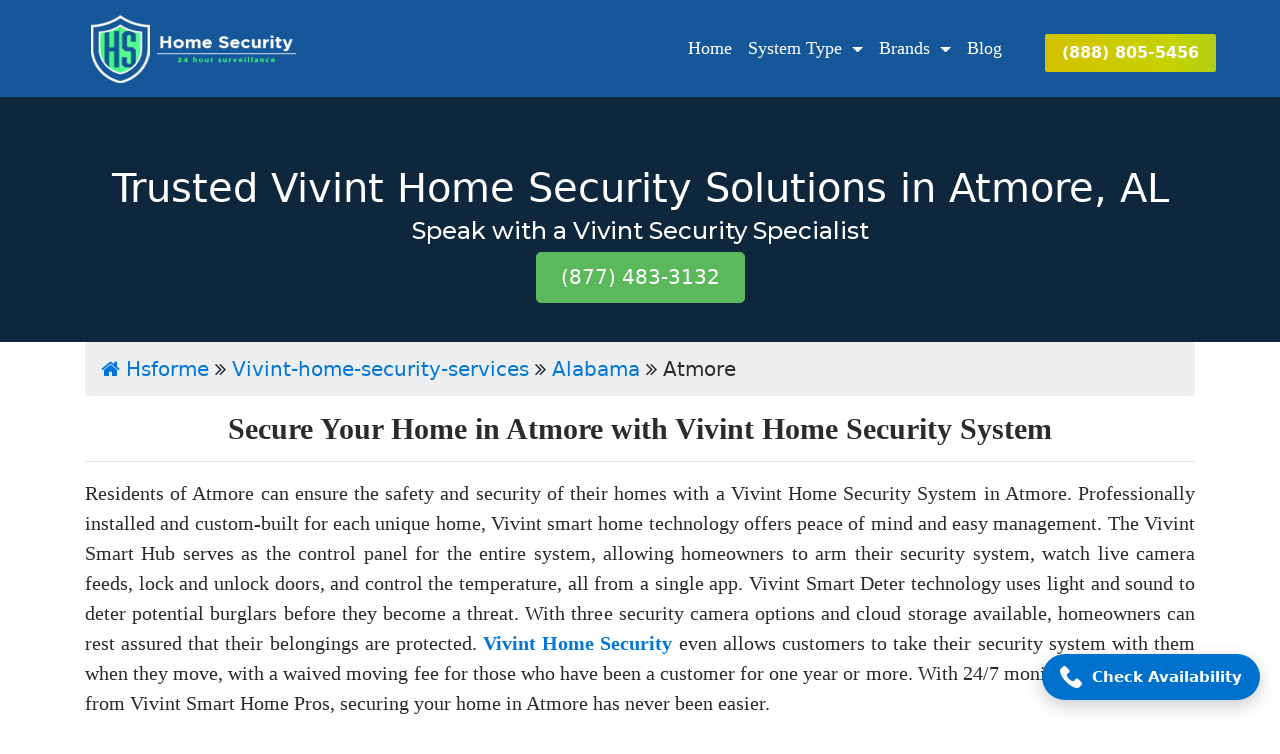

--- FILE ---
content_type: text/html; charset=UTF-8
request_url: https://www.hsforme.com/vivint-home-security-services/atmore/al/
body_size: 12051
content:
<!DOCTYPE html>
<html lang="en-US">

<head>
	<title>Vivint Security System Services in Atmore, AL  | (877) 483-3132</title>
	<meta charset="UTF-8" />
	<meta name="description" content="Need Vivint Security System Services in Atmore, AL for your home and business? Call us today (877) 483-3132 to get the best home security system from Vivint." />		<meta name="keywords" content="Vivint Security System Services in Atmore,  home security system in Atmore" />	<meta name="author" content="HSForMe" />
	<meta name="viewport" content="width=device-width, initial-scale=1.0">
	<meta name="robots" content="index, follow">
	<meta name="google-site-verification" content="bxUo57crDEz1Guh6fCela2k2v0GsTKui_eY3fI17aKA" />

	<link rel="canonical" href="https://www.hsforme.com/vivint-home-security-services/atmore/al/"><!-- Clarity tracking code for https://hsforme.com/ -->
<script>
    (function(c,l,a,r,i,t,y){
        c[a]=c[a]||function(){(c[a].q=c[a].q||[]).push(arguments)};
        t=l.createElement(r);t.async=1;t.src="https://www.clarity.ms/tag/"+i+"?ref=bwt";
        y=l.getElementsByTagName(r)[0];y.parentNode.insertBefore(t,y);
    })(window, document, "clarity", "script", "r4v2m6koij");
</script>
	<!-- Facebook Meta Tags -->
	<meta property="og:url" content="https://www.hsforme.com/">
	<meta property="og:type" content="website">
	<meta property="og:title" content="Vivint Security System Services in Atmore, AL  | (877) 483-3132">
	<meta property="og:description" content="Need Vivint Security System Services in Atmore, AL for your home and business? Call us today (877) 483-3132 to get the best home security system from Vivint." />
	<meta property="og:image" content="https://www.hsforme.com/assets/images/Home-Security-logo.webp">
	<!-- Twitter Meta Tags -->
	<meta name="twitter:card" content="summary_large_image">
	<meta property="twitter:domain" content="hsforme.com">
	<meta property="twitter:url" content="https://www.hsforme.com/">
	<meta name="twitter:title" content="Vivint Security System Services in Atmore, AL  | (877) 483-3132">
	<meta name="twitter:description" content="Need Vivint Security System Services in Atmore, AL for your home and business? Call us today (877) 483-3132 to get the best home security system from Vivint." />
	<meta property="">
	<meta name="twitter:image" content="https://www.hsforme.com/assets/images/Home-Security-logo.webp">
	<link rel="icon" href="https://www.hsforme.com/assets/images/HSFORME.jpg" sizes="16x16 32x32" type="image/jpg">
	<link href="https://maxcdn.bootstrapcdn.com/font-awesome/4.7.0/css/font-awesome.min.css" rel="stylesheet" />
	<link href="https://fonts.googleapis.com/css?family=Montserrat:300,400,500,700" rel="stylesheet" />
	<!-- Bootstrap CSS -->
	<link rel="stylesheet" href="https://maxcdn.bootstrapcdn.com/bootstrap/4.0.0-alpha.6/css/bootstrap.min.css" integrity="sha384-rwoIResjU2yc3z8GV/NPeZWAv56rSmLldC3R/AZzGRnGxQQKnKkoFVhFQhNUwEyJ" crossorigin="anonymous" />
	<link rel="stylesheet" href="https://www.hsforme.com/assets/css/style.css" />
	<style>
		@media (max-width: 1024px) {
			.navbar-light .navbar-toggler {
				left: 285px !important;
				top: 11px !important;
				width: 55px;
				background: white;
			}

			.mob-headerlogo {
				width: 139px !important;
				height: 54px !important;
			}

			#headercall {
				padding: 4px;
				width: 306px;
			}
		}
	</style>
</head>

<body>
	<nav class="navbar   navbar-toggleable-md navbar-light bg-faded header-one">
		<div class="container ml-zero">

			<button class="navbar-toggler navbar-toggler-right" type="button" data-toggle="collapse" data-target="#navbarSupportedContent" aria-controls="navbarSupportedContent" aria-expanded="false" aria-label="Toggle navigation">
				<span class="navbar-toggler-icon"></span>
			</button>
			<div class="text-left">
				<a class="navbar-brand brand" href="https://www.hsforme.com/">
					<img src="https://www.hsforme.com/assets/images/Home-Security-logo.webp" alt="Home-Security" class="mob-headerlogo" style="width: 216px;height: 78px;" />
				</a>
			</div>

			<div class="collapse navbar-collapse justify-content-end" id="navbarSupportedContent">
				<ul class="navbar-nav menu">
					<li class="nav-item active">
						<span><a class="nav-link" href="https://www.hsforme.com/">Home</a></span>
					</li>
					<li class="nav-item dropdown">
						<a class="nav-link dropdown-toggle" href="#" id="navbarDropdownMenuLink1" data-toggle="dropdown" aria-haspopup="true" aria-expanded="false" data-animations="fadeInDown">
							System Type
						</a>
						<div class="dropdown-menu dropdown-menu-right dropdownmenu" aria-labelledby="navbarDropdownMenuLink">
							<a class="dropdown-item" href="https://www.hsforme.com/monitored-systems/">Monitored Systems</a>
							<a class="dropdown-item" href="https://www.hsforme.com/professionally-installed-systems/">Professionally Installed Systems</a>
							<a class="dropdown-item" href="https://www.hsforme.com/non-monitored-systems/">Non-Monitored Systems</a>
							<a class="dropdown-item" href="https://www.hsforme.com/self-installed-systems/">Self-Installed Systems</a>
							<a class="dropdown-item" href="https://www.hsforme.com/security-systems-for-renters/">Security Systems for Renters</a>
							<a class="dropdown-item" href="https://www.hsforme.com/smart-home-security-systems/">Home Security Systems</a>
							<a class="dropdown-item" href="https://www.hsforme.com/security-cameras/">Security Cameras</a>
							<a class="dropdown-item" href="https://www.hsforme.com/doorbell-cameras/">Doorbell Cameras</a>
							<a class="dropdown-item" href="#">Outdoor Camera Pro</a>
							<a class="dropdown-item" href="https://www.hsforme.com/smart-home-automation/">Smart Home Automation</a>
						</div>
					</li>
					<li class="nav-item dropdown">
						<a class="nav-link dropdown-toggle" href="#" id="navbarDropdownMenuLink" data-toggle="dropdown" aria-haspopup="true" aria-expanded="false" data-animations="fadeInDown">
							Brands
						</a>
						<div class="dropdown-menu dropdown-menu-right dropdownmenu" aria-labelledby="navbarDropdownMenuLink">
							<a class="dropdown-item" href="https://www.hsforme.com/adt-home-security-services/">ADT</a>
							<a class="dropdown-item" href="https://www.hsforme.com/vivint-home-security-services/">Vivint</a>
							<a class="dropdown-item" href="https://www.hsforme.com/alder-home-security-system/">Alder</a>

						</div>
					</li>

					<li>
						<a class="nav-link" href="https://www.hsforme.com/blog/">Blog</a>
					</li>

					<!-- <a href="callto:8888055456" class="btn btn-flashy">Call us: (888) 805-5456</a> -->
				</ul>

			</div>
			<div class="col-md-2 text-left blog-css mt-2" style="display: grid!important;">
				<div id="headercall" class="btn btn-flashy">
					<a href="tel:+18888055456" class="text-white">(888) 805-5456</a>
				</div>
				</span>
			</div>
		</div>
	</nav>
    <div class="location-banner">
        <div class="">
            <img src="" alt="" loading="lazy">
        </div>
        <h1>Trusted Vivint Home Security Solutions in Atmore, AL</h1>
        <h2 style="font-size: 24px;">Speak with a Vivint Security Specialist</h2>
        <div class="text-center">
            <a href="tel:+18774833132" class="btn btn-success btn-lg">(877) 483-3132</a>
        </div>
    </div>
    <div class="container">
        <div class="breadcrumb"><a href="https://www.hsforme.com"><i class="fa fa-home"></i>&nbsp;Hsforme</a>&nbsp;<i class="fa fa-angle-double-right"></i>&nbsp;<a href="https://www.hsforme.com/vivint-home-security-services">Vivint-home-security-services</a>&nbsp;<i class="fa fa-angle-double-right"></i>&nbsp;<a href="https://www.hsforme.com/vivint-home-security-services/al/">Alabama</a>&nbsp;<i class="fa fa-angle-double-right"></i>&nbsp;Atmore</div>        <script type="application/ld+json">{
    "@context": "https://schema.org",
    "@type": "BreadcrumbList",
    "itemListElement": [
        {
            "@type": "ListItem",
            "position": 1,
            "name": "Home",
            "item": "https://www.hsforme.com/"
        },
        {
            "@type": "ListItem",
            "position": 2,
            "name": "Vivint Home Security Services",
            "item": "https://www.hsforme.com/vivint-home-security-services/"
        },
        {
            "@type": "ListItem",
            "position": 3,
            "name": "AL",
            "item": "https://www.hsforme.com/vivint-home-security-services/al/"
        },
        {
            "@type": "ListItem",
            "position": 4,
            "name": "Atmore",
            "item": "https://www.hsforme.com/vivint-home-security-services/atmore/al/"
        }
    ]
}</script>
        <section class="content">


            <h2 class="text-center" style="font-size: 30px;"><b>Secure Your Home in Atmore with Vivint Home Security System</b></h2>
            <hr>

            <div class="row">
                <div class="col-md-12">
                    <p>
                        Residents of Atmore can ensure the safety and security of their homes with a Vivint Home Security System in Atmore. Professionally installed and custom-built for each unique home, Vivint smart home technology offers peace of mind and easy management. The Vivint Smart Hub serves as the control panel for the entire system, allowing homeowners to arm their security system, watch live camera feeds, lock and unlock doors, and control the temperature, all from a single app. Vivint Smart Deter technology uses light and sound to deter potential burglars before they become a threat. With three security camera options and cloud storage available, homeowners can rest assured that their belongings are protected. <a href="https://www.hsforme.com/vivint-home-security-services/"><b>Vivint Home Security</b></a> even allows customers to take their security system with them when they move, with a waived moving fee for those who have been a customer for one year or more. With 24/7 monitoring and support from Vivint Smart Home Pros, securing your home in Atmore has never been easier.
                    </p>

                </div>
            </div>
            <br>
            <style>
.vivint-packages {
  display: grid;
  grid-template-columns: repeat(auto-fit, minmax(320px, 1fr));
  gap: 30px;
  margin: 40px 0;
  font-family: 'Segoe UI', Tahoma, Geneva, Verdana, sans-serif;
}

.package-card {
  background-color: #fff;
  border-radius: 16px;
  border: 1px solid #e0e0e0;
  box-shadow: 0 4px 14px rgba(0,0,0,0.08);
  padding: 30px 20px;
  transition: transform 0.2s ease, box-shadow 0.2s ease;
}

.package-card:hover {
  transform: translateY(-6px);
  box-shadow: 0 8px 24px rgba(0,0,0,0.12);
}

.package-header {
  display: flex;
  align-items: center;
  gap: 15px;
  margin-bottom: 20px;
}

.package-icon {
  font-size: 30px;
  color: #f26522;
}

.package-title {
  font-size: 22px;
  font-weight: bold;
  color: #0d3c61;
}

.package-price {
  font-size: 18px;
  font-weight: bold;
  color: #f26522;
  margin-bottom: 10px;
}

.package-desc {
  font-size: 15px;
  color: #444;
  margin-bottom: 15px;
  line-height: 1.6;
}

.package-features {
  list-style: none;
  padding: 0;
  margin-bottom: 20px;
}

.package-features li {
  margin-bottom: 8px;
  padding-left: 22px;
  position: relative;
  color: #333;
}

.package-features li::before {
  content: "✔";
  color: green;
  position: absolute;
  left: 0;
}

.cta-button {
  display: inline-block;
  background-color: #f26522;
  color: white;
  padding: 12px 25px;
  border-radius: 8px;
  text-decoration: none;
  font-weight: bold;
  transition: background-color 0.3s ease;
}

.cta-button:hover {
  background-color: #d9531e;
}
</style>
<script type="application/ld+json">
{
  "@context": "http://schema.org/",
  "@type": "Product",
  "name": "Basic Security",
  "description": "The Vivint Basic Security package offers essential protection for your home with reliable, professionally monitored security features. It includes door and window sensors, a touchscreen control panel, and 24/7 monitoring to keep your home safe from intrusions. This package is ideal for homeowners seeking simple yet effective security without complex smart home features. With quick installation and responsive support, Vivint’s Basic Security ensures peace of mind at an affordable monthly cost for everyday home protection.",
  "brand": {
    "@type": "Brand",
    "name": "Vivint"
  },
  "image": "https://www.hsforme.com/assets/images//vivint-logo-orange.webp",
  "offers": {
    "@type": "Offer",
    "priceCurrency": "USD",
    "price": "29.99",
    "priceValidUntil": "2025-12-31",
    "itemCondition": "http://schema.org/NewCondition",
    "availability": "http://schema.org/InStock",
    "seller": {
      "@type": "Organization",
      "name": "HsforMe"
    }
}
}
</script>

<script type="application/ld+json">
{
  "@context": "http://schema.org/",
  "@type": "Product",
  "name": "Smart Home Control",
  "description": "The Vivint Smart Home Control package blends home security with smart automation for a seamless living experience. It includes a smart touchscreen panel, smart locks, lighting control, and integration with the Vivint mobile app, allowing you to manage your home remotely. With voice control compatibility and real-time alerts, you can monitor and control key systems anytime, anywhere. This package is perfect for homeowners looking to enhance convenience, security, and control—all from a single, easy-to-use platform.",
  "brand": {
    "@type": "Brand",
    "name": "Vivint"
  },
  "image": "https://www.hsforme.com/assets/images//vivint-logo-orange.webp",
  "offers": {
    "@type": "Offer",
    "priceCurrency": "USD",
    "price": "39.99",
    "priceValidUntil": "2025-12-31",
    "itemCondition": "http://schema.org/NewCondition",
    "availability": "http://schema.org/InStock",
    "seller": {
      "@type": "Organization",
      "name": "HsforMe"
    }
}
}
</script>

<script type="application/ld+json">
{
  "@context": "http://schema.org/",
  "@type": "Product",
  "name": "Full Smart Security",
  "description": "The Vivint Full Smart Security package delivers comprehensive home protection combined with advanced smart features. It includes 24/7 professional monitoring, indoor and outdoor security cameras, video doorbell, motion sensors, smart locks, and full mobile app control. This all-in-one solution offers real-time alerts, remote access, and AI-powered surveillance to keep your property safe from every angle. Ideal for families and tech-savvy homeowners, it ensures complete peace of mind with the highest level of security and home automation.",
  "brand": {
    "@type": "Brand",
    "name": "Vivint"
  },
  "image": "https://www.hsforme.com/assets/images//vivint-logo-orange.webp",
  "offers": {
    "@type": "Offer",
    "priceCurrency": "USD",
    "price": "49.99",
    "priceValidUntil": "2025-12-31",
    "itemCondition": "http://schema.org/NewCondition",
    "availability": "http://schema.org/InStock",
    "seller": {
      "@type": "Organization",
      "name": "HsforMe"
    }
}
}
</script>

<script type="application/ld+json">
{
  "@context": "https://schema.org",
  "@type": "Service",
  "serviceType": "Vivint Home Security Services",
  "provider": {
    "@type": "Organization",
    "name": "Vivint-Authorized Provider - HSForMe",
    "url": "https://www.hsforme.com",
    "logo": "https://www.hsforme.com/logo.png",
    "telephone": "+1-(877) 483-3132",
    "sameAs": [
      "https://www.facebook.com/Hsforme"
    ]
  },
  "areaServed": {
    "@type": "Place",
    "name": "Atmore, al",
    "address": {
      "@type": "PostalAddress",
      "addressLocality": "Atmore",
      "addressRegion": "al",
      "addressCountry": "US"
    }
  },
  "availableChannel": {
    "@type": "ServiceChannel",
    "serviceLocation": {
      "@type": "Place",
      "address": {
        "@type": "PostalAddress",
        "addressLocality": "Atmore",
        "addressRegion": "al",
        "addressCountry": "US"
      }
    },
    "servicePhone": {
      "@type": "ContactPoint",
      "telephone": "+1-(877) 483-3132",
      "contactType": "customer service"
    }
  },
  "hasOfferCatalog": {
    "@type": "OfferCatalog",
    "name": "Vivint Home Security Packages",
    "itemListElement": [
      {
        "@type": "Offer",
        "itemOffered": {
          "@type": "Service",
          "name": "Vivint Basic Security Package"
        }
      },
      {
        "@type": "Offer",
        "itemOffered": {
          "@type": "Service",
          "name": "Vivint Video & Smart Home Package"
        }
      },
      {
        "@type": "Offer",
        "itemOffered": {
          "@type": "Service",
          "name": "Vivint Full Home Automation Bundle"
        }
      }
    ]
  }
}
</script>

<section>
  <h2 style="font-size: 26px; color: #0d3c61; margin-bottom: 20px; text-align: center;"><b>Vivint Security Packages Available in Atmore, al</b></h2>
  <div class="vivint-packages">

    <!-- Basic Package -->
    <div class="package-card">
      <div class="package-header">
        <div class="package-icon">🔒</div>
        <div class="package-title">Basic Security</div>
      </div>
      <div class="package-price">$29.99/mo</div>
      <div class="package-desc">
        Ideal for homeowners who want fundamental protection and peace of mind with Vivint's trusted security solutions.
      </div>
      <ul class="package-features">
        <li>24/7 Professional Monitoring</li>
        <li>Window & Door Sensors</li>
        <li>Motion Detectors</li>
        <li>Yard Sign & Security Stickers</li>
        <li>Smart Hub Access</li>
      </ul>
      <a href="tel:+18774833132" class="cta-button">Get Basic Protection</a>
    </div>

    <!-- Smart Home Control -->
    <div class="package-card">
      <div class="package-header">
        <div class="package-icon">🏡</div>
        <div class="package-title">Smart Home Control</div>
      </div>
      <div class="package-price">$39.99/mo</div>
      <div class="package-desc">
        For those who want to integrate security with smart home features, including lights, locks, and voice commands.
      </div>
      <ul class="package-features">
        <li>Includes All Basic Features</li>
        <li>Smart Thermostat Control</li>
        <li>Smart Locks & Garage Control</li>
        <li>Google Assistant & Alexa Compatible</li>
        <li>Custom Scenes & Schedules</li>
      </ul>
      <a href="tel:+18774833132" class="cta-button">Upgrade to Smart Home</a>
    </div>

    <!-- Full Smart Security -->
    <div class="package-card">
      <div class="package-header">
        <div class="package-icon">📹</div>
        <div class="package-title">Full Smart Security</div>
      </div>
      <div class="package-price">$49.99/mo</div>
      <div class="package-desc">
        The ultimate package with full video coverage, smart automation, and advanced monitoring for total control.
      </div>
      <ul class="package-features">
        <li>All Smart Home Features</li>
        <li>HD Outdoor Cameras</li>
        <li>Video Doorbell with 2-Way Talk</li>
        <li>Smart Drive for Video Storage</li>
        <li>AI-Powered Person Detection</li>
      </ul>
      <a href="tel:+18774833132" class="cta-button">Get Full Protection</a>
    </div>

  </div>
</section>
<style>
.why-vivint {
  background-color: #f9fbfd;
  padding: 50px 20px;
  font-family: 'Segoe UI', Tahoma, Geneva, Verdana, sans-serif;
}

.why-vivint h2 {
  font-size: 28px;
  color: #0d3c61;
  text-align: center;
  margin-bottom: 40px;
}

.vivint-reasons {
  display: grid;
  grid-template-columns: repeat(auto-fit, minmax(280px, 1fr));
  gap: 30px;
  max-width: 1100px;
  margin: 0 auto;
}

.reason-card {
  background-color: white;
  border-radius: 14px;
  padding: 25px 20px;
  box-shadow: 0 4px 14px rgba(0,0,0,0.08);
  border: 1px solid #e0e0e0;
  transition: transform 0.2s ease;
}

.reason-card:hover {
  transform: translateY(-5px);
}

.reason-icon {
  font-size: 34px;
  color: #f26522;
  margin-bottom: 15px;
}

.reason-title {
  font-size: 18px;
  font-weight: bold;
  color: #0d3c61;
  margin-bottom: 10px;
}

.reason-desc {
  font-size: 15px;
  color: #444;
  line-height: 1.6;
}
</style>

<section class="why-vivint">
  <h2><b>Why Choose Vivint in Atmore, al?</b></h2>
  <div class="vivint-reasons">

    <div class="reason-card">
      <div class="reason-icon">📡</div>
      <div class="reason-title">Rural-Friendly Monitoring</div>
      <div class="reason-desc">
        Vivint’s wireless and cellular monitoring systems are ideal for remote areas like Atmore, ensuring reliable protection even with limited infrastructure.
      </div>
    </div>

    <div class="reason-card">
      <div class="reason-icon">🕒</div>
      <div class="reason-title">24/7 Professional Support</div>
      <div class="reason-desc">
        No matter the time or location, Vivint’s expert support team is available around the clock to respond to alarms and ensure your safety.
      </div>
    </div>

    <div class="reason-card">
      <div class="reason-icon">📱</div>
      <div class="reason-title">Smartphone Control</div>
      <div class="reason-desc">
        Control lights, locks, thermostats, and view live camera feeds from anywhere—even if you're traveling outside Atmore.
      </div>
    </div>

    <div class="reason-card">
      <div class="reason-icon">🔋</div>
      <div class="reason-title">Backup During Outages</div>
      <div class="reason-desc">
        Stay protected during Alaska’s harsh winters and power outages with Vivint's cellular backup and battery-supported devices.
      </div>
    </div>

    <div class="reason-card">
      <div class="reason-icon">📦</div>
      <div class="reason-title">Customizable Packages</div>
      <div class="reason-desc">
        From basic intrusion alerts to full home automation, Vivint offers plans tailored to homes and cabins in Atmore environment.
      </div>
    </div>

    <div class="reason-card">
      <div class="reason-icon">🚀</div>
      <div class="reason-title">Fast Installation</div>
      <div class="reason-desc">
        Vivint offers remote or professional installation in Alaska, with systems designed for quick setup—even in challenging weather conditions.
      </div>
    </div>

  </div>
</section>
<style>
.testimonial-section {
  background-color: #f4f8fc;
  padding: 60px 20px;
  font-family: 'Segoe UI', Tahoma, Geneva, Verdana, sans-serif;
}

.testimonial-section h2 {
  text-align: center;
  font-size: 28px;
  color: #0d3c61;
  margin-bottom: 40px;
}

.testimonial-grid {
  display: grid;
  grid-template-columns: repeat(auto-fit, minmax(280px, 1fr));
  gap: 30px;
  max-width: 1100px;
  margin: 0 auto;
}

.testimonial-card {
  background: #fff;
  border-radius: 16px;
  padding: 25px;
  box-shadow: 0 4px 18px rgba(0,0,0,0.08);
  position: relative;
  border-left: 6px solid #f26522;
}

.testimonial-card::before {
  content: "“";
  font-size: 50px;
  color: #f26522;
  position: absolute;
  top: 10px;
  left: 20px;
}

.testimonial-content {
  font-size: 15px;
  line-height: 1.6;
  color: #444;
  margin-bottom: 20px;
  padding-left: 15px;
}

.testimonial-name {
  font-weight: bold;
  color: #0d3c61;
  font-size: 16px;
  padding-left: 15px;
}

.testimonial-location {
  font-size: 14px;
  color: #777;
  padding-left: 15px;
}
</style>

<section class="testimonial-section">
  <h2><b>What Customers in Atmore, al Are Saying</b></h2>
  <div class="testimonial-grid">

    <div class="testimonial-card">
      <div class="testimonial-content">
        Vivint gave us peace of mind, especially during the long Alaskan winters. Their system worked flawlessly even during a storm power outage!
      </div>
      <div class="testimonial-name">Sarah L.</div>
      <div class="testimonial-location">Atmore, al</div>
    </div>

    <div class="testimonial-card">
      <div class="testimonial-content">
        I love being able to lock my doors and view my cameras remotely. Installation was quick and professional. Highly recommend Vivint!
      </div>
      <div class="testimonial-name">James K.</div>
      <div class="testimonial-location">Bethel Census Area, al</div>
    </div>

    <div class="testimonial-card">
      <div class="testimonial-content">
        We tried other systems before, but Vivint’s customer support and tech are leagues ahead. The mobile app is super easy to use!
      </div>
      <div class="testimonial-name">Diana M.</div>
      <div class="testimonial-location">Rural Alaska</div>
    </div>

  </div>
</section>
<style>
.smart-home-section {
  background-color: #ffffff;
  padding: 60px 20px;
  font-family: 'Segoe UI', Tahoma, Geneva, Verdana, sans-serif;
  max-width: 1100px;
  margin: 0 auto;
  color: #0d3c61;
}

.smart-home-section h2 {
  text-align: center;
  font-size: 28px;
  margin-bottom: 45px;
  font-weight: 700;
}

.features-grid {
  display: grid;
  grid-template-columns: repeat(auto-fit, minmax(280px, 1fr));
  gap: 30px;
}

.feature-card {
  background: #f4f8fc;
  border-radius: 16px;
  padding: 25px 20px;
  box-shadow: 0 3px 12px rgba(0, 0, 0, 0.07);
  text-align: center;
  transition: transform 0.25s ease;
  border: 1px solid #d1dbe8;
}

.feature-card:hover {
  transform: translateY(-8px);
  box-shadow: 0 8px 24px rgba(15, 76, 129, 0.15);
}

.feature-icon {
  font-size: 40px;
  color: #f26522;
  margin-bottom: 20px;
}

.feature-title {
  font-size: 20px;
  font-weight: 700;
  margin-bottom: 12px;
}

.feature-desc {
  font-size: 15px;
  line-height: 1.5;
  color: #3a4a6d;
}
</style>

<section class="smart-home-section" aria-label="Smart Home Features Overview">
  <h2>Vivint Home Security Features Overview</h2>
  <div class="features-grid">
    
    <div class="feature-card">
      <div class="feature-icon">📱</div>
      <div class="feature-title">Mobile App Control</div>
      <div class="feature-desc">
        Manage your security system remotely — lock doors, view cameras, and receive alerts straight on your smartphone.
      </div>
    </div>
    
    <div class="feature-card">
      <div class="feature-icon">🔔</div>
      <div class="feature-title">Smart Doorbell Cameras</div>
      <div class="feature-desc">
        See and speak with visitors at your door from anywhere, ensuring you never miss a delivery or guest.
      </div>
    </div>
    
    <div class="feature-card">
      <div class="feature-icon">💡</div>
      <div class="feature-title">Automated Lighting</div>
      <div class="feature-desc">
        Program your lights to turn on/off automatically for energy savings and enhanced security.
      </div>
    </div>
    
    <div class="feature-card">
      <div class="feature-icon">🔒</div>
      <div class="feature-title">Smart Locks</div>
      <div class="feature-desc">
        Lock or unlock doors remotely, grant temporary access to guests, and monitor entry activity.
      </div>
    </div>
    
    <div class="feature-card">
      <div class="feature-icon">🚨</div>
      <div class="feature-title">24/7 Professional Monitoring</div>
      <div class="feature-desc">
        Trained experts monitor your home around the clock and notify emergency responders when needed.
      </div>
    </div>
    
    <div class="feature-card">
      <div class="feature-icon">🌡️</div>
      <div class="feature-title">Smart Thermostats</div>
      <div class="feature-desc">
        Save energy and stay comfortable by adjusting your home temperature remotely or automatically.
      </div>
    </div>

  </div>
</section>
<style>
.installation-steps-section {
  max-width: 900px;
  margin: 0 auto;
  padding: 60px 20px;
  font-family: 'Segoe UI', Tahoma, Geneva, Verdana, sans-serif;
  color: #0d3c61;
  background-color: #fff;
}

.installation-steps-section h2 {
  text-align: center;
  font-size: 28px;
  font-weight: 700;
  margin-bottom: 50px;
}

.steps-container {
  display: flex;
  flex-direction: column;
  gap: 30px;
}

.step {
  display: flex;
  align-items: flex-start;
  gap: 20px;
}

.step-number {
  flex-shrink: 0;
  background-color: #f26522;
  color: white;
  font-weight: 700;
  font-size: 22px;
  width: 48px;
  height: 48px;
  border-radius: 50%;
  display: flex;
  justify-content: center;
  align-items: center;
  user-select: none;
  box-shadow: 0 3px 8px rgba(242, 101, 34, 0.5);
}

.step-content {
  max-width: 800px;
}

.step-title {
  font-size: 20px;
  font-weight: 700;
  margin-bottom: 6px;
}

.step-desc {
  font-size: 16px;
  line-height: 1.5;
  color: #3a4a6d;
}

@media (max-width: 600px) {
  .step {
    flex-direction: column;
    align-items: flex-start;
  }
  .step-number {
    margin-bottom: 10px;
  }
}
</style>

<section class="installation-steps-section" aria-label="Vivint Home Security Installation and Support Steps">
  <h2>Vivint Home Security Installation & Support - Step by Step</h2>
  <div class="steps-container">

    <div class="step">
      <div class="step-number">1</div>
      <div class="step-content">
        <div class="step-title">Schedule Your Installation</div>
        <div class="step-desc">
          Choose a convenient date and time for our certified technicians to come to your home in Atmore, al.
        </div>
      </div>
    </div>

    <div class="step">
      <div class="step-number">2</div>
      <div class="step-content">
        <div class="step-title">Personalized System Setup</div>
        <div class="step-desc">
          Our technicians customize your Vivint system based on your home layout and security needs.
        </div>
      </div>
    </div>

    <div class="step">
      <div class="step-number">3</div>
      <div class="step-content">
        <div class="step-title">Professional In-Home Installation</div>
        <div class="step-desc">
          We carefully install and configure all devices, ensuring everything functions perfectly, even in rural conditions.
        </div>
      </div>
    </div>

    <div class="step">
      <div class="step-number">4</div>
      <div class="step-content">
        <div class="step-title">System Testing & Training</div>
        <div class="step-desc">
          We test the system thoroughly and walk you through the mobile app and controls for easy management.
        </div>
      </div>
    </div>

    <div class="step">
      <div class="step-number">5</div>
      <div class="step-content">
        <div class="step-title">Ongoing Support & Monitoring</div>
        <div class="step-desc">
          Enjoy 24/7 professional monitoring, remote troubleshooting, and responsive customer support whenever you need it.
        </div>
      </div>
    </div>

  </div>
</section>
    <style>
.faq-section {
  max-width: 900px;
  margin: 60px auto;
  padding: 0 20px;
  font-family: 'Segoe UI', Tahoma, Geneva, Verdana, sans-serif;
  color: #0d3c61;
}

.faq-section h2 {
  text-align: center;
  font-size: 28px;
  font-weight: 700;
  margin-bottom: 45px;
}

.faq-item {
  border: 1px solid #d1dbe8;
  border-radius: 12px;
  margin-bottom: 15px;
  background: #f9fafc;
  box-shadow: 0 3px 8px rgba(0,0,0,0.05);
  overflow: hidden;
  transition: box-shadow 0.3s ease;
}

.faq-item:hover {
  box-shadow: 0 8px 24px rgba(15, 76, 129, 0.15);
}

.faq-question {
  background-color: #f26522;
  color: white;
  font-weight: 700;
  padding: 18px 25px;
  cursor: pointer;
  font-size: 18px;
  user-select: none;
  position: relative;
  display: flex;
  justify-content: space-between;
  align-items: center;
}

.faq-question::after {
  content: "+";
  font-size: 24px;
  transition: transform 0.3s ease;
}

.faq-question.active::after {
  content: "−";
  transform: rotate(180deg);
}

.faq-answer {
  max-height: 0;
  overflow: hidden;
  transition: max-height 0.4s ease, padding 0.4s ease;
  background: white;
  padding: 0 25px;
  font-size: 16px;
  line-height: 1.6;
  color: #33475b;
}

.faq-answer.open {
  padding: 18px 25px 25px;
  max-height: 500px; /* enough height for content */
}
</style>


<section class="faq-section" aria-label="FAQ about Vivint Security System">
  <h2>Frequently Asked Questions about Vivint Security System</h2>

  <div class="faq-item">
    <div class="faq-question">1: What is Vivint Home Security System?</div>
    <div class="faq-answer">
      Vivint is a home security system that offers 24/7 monitoring, custom systems, and professional installation. They provide state-of-the-art security, manage household energy efficiency, and offer innovative products, all controlled by one easy-to-use system.
    </div>
  </div>

  <div class="faq-item">
    <div class="faq-question">2: What services does Vivint offer in Atmore?</div>
    <div class="faq-answer">
      Vivint provides home security and automation services in Atmore that include 24/7 monitoring, Smart Home technology, cameras, video doorbells, smart locks, and more.
    </div>
  </div>

  <div class="faq-item">
    <div class="faq-question">3: How does Vivint differ from other home security providers?</div>
    <div class="faq-answer">
      The hardware on the Vivint system is of superior quality, compared to other home security providers. The company offers professional installation and service, in-house monitoring with fast response times, and a user-friendly app to control the system easily.
    </div>
  </div>

  <div class="faq-item">
    <div class="faq-question">4: Is it difficult to operate a Vivint Home Security System?</div>
    <div class="faq-answer">
      Not at all. Vivint Smart Home App, which is the App Store's top-rated Smart Home App, is user-friendly. The system is managed from a centralized hub. You can access smart home controls through its touch screen panel, voice controls, and more.
    </div>
  </div>

  <div class="faq-item">
    <div class="faq-question">5: Can anyone have Vivint Home Security System?</div>
    <div class="faq-answer">
      Absolutely. Vivint provides all the equipment needed and offers professional installation and service, so anyone can upgrade their standard home to a smart home in Atmore without spending thousands of dollars.
    </div>
  </div>

  <div class="faq-item">
    <div class="faq-question">6: Can multiple users access the Vivint system?</div>
    <div class="faq-answer">
      Yes. Vivint allows multiple users on the same account, so every member of your household can access smart home controls. You can even create customized rules and options for each user or limit access so that children can't alter your home's settings.
    </div>
  </div>

  <div class="faq-item">
    <div class="faq-question">7: What is Vivint's service area in Atmore?</div>
    <div class="faq-answer">
      Vivint provides services throughout Atmore and many other areas.
    </div>
  </div>

  <div class="faq-item">
    <div class="faq-question">8: How can someone get started with Vivint Home Security System?</div>
    <div class="faq-answer">
      To get started with Vivint Home Security System in Atmore, just call their toll-free number at <a href="tel:8774833132" style="color:#f26522; text-decoration:none;">(877) 483-3132</a>.
    </div>
  </div>
</section>

<script>
  // FAQ toggle functionality
  document.querySelectorAll('.faq-question').forEach(question => {
    question.addEventListener('click', () => {
      const active = question.classList.contains('active');
      // Close all
      document.querySelectorAll('.faq-question').forEach(q => q.classList.remove('active'));
      document.querySelectorAll('.faq-answer').forEach(a => a.classList.remove('open'));

      if (!active) {
        question.classList.add('active');
        question.nextElementSibling.classList.add('open');
      }
    });
  });
</script>

    </div>
    <script type="application/ld+json">
        {
            "@context": "https://schema.org",
            "@type": "FAQPage",
            "mainEntity": [{
                "@type": "Question",
                "name": "What is Vivint Home Security System?",
                "acceptedAnswer": {
                    "@type": "Answer",
                    "text": "Vivint is a home security system that offers 24/7 monitoring, custom systems, and professional installation. They provide state-of-the-art security, manage household energy efficiency, and offer innovative products, all controlled by one easy-to-use system."
                }
            }, {
                "@type": "Question",
                "name": "What services does Vivint offer in Atmore?",
                "acceptedAnswer": {
                    "@type": "Answer",
                    "text": "Vivint provides home security and automation services in Atmore that include 24/7 monitoring, Smart Home technology, cameras, video doorbells, smart locks, and more."
                }
            }, {
                "@type": "Question",
                "name": "How does Vivint differ from other home security providers?",
                "acceptedAnswer": {
                    "@type": "Answer",
                    "text": "The hardware on the Vivint system is of superior quality, compared to other home security providers. The company offers professional installation and service, in-house monitoring with fast response times, and a user-friendly app to control the system easily."
                }
            }, {
                "@type": "Question",
                "name": "Is it difficult to operate a Vivint Home Security System?",
                "acceptedAnswer": {
                    "@type": "Answer",
                    "text": "Not at all. Vivint Smart Home App, which is the App Store's top-rated Smart Home App, is user-friendly the system is managed from a centralized hub. You can access smart home controls through its touch screen panel, voice controls, and more."
                }
            }, {
                "@type": "Question",
                "name": "Can anyone have Vivint Home Security System?",
                "acceptedAnswer": {
                    "@type": "Answer",
                    "text": "Absolutely. Vivint provides all the equipment needed and offers professional installation and service, so anyone can upgrade their standard home to a smart home in Atmore without spending thousands of dollars."
                }
            }, {
                "@type": "Question",
                "name": "Can multiple users access the Vivint system?",
                "acceptedAnswer": {
                    "@type": "Answer",
                    "text": "Yes. Vivint allows multiple users on the same account, so every member of your household can access smart home controls. You can even create customized rules and options for each user or limit access so that children can't alter your home's settings."
                }
            }, {
                "@type": "Question",
                "name": "What is Vivint's service area in Atmore?",
                "acceptedAnswer": {
                    "@type": "Answer",
                    "text": "Vivint provides services throughout Atmore, including and many other areas."
                }
            }, {
                "@type": "Question",
                "name": "How can someone get started with Vivint Home Security System?",
                "acceptedAnswer": {
                    "@type": "Answer",
                    "text": "To get started with Vivint Home Security System in Atmore, just call their toll-free number at (877) 483-3132."
                }
            }]
        }
    </script>
    <!-- Resources Section -->
<section class="resources-section">
  <div class="container">
    <h2 class="section-title">Helpful Resources</h2>
    <p class="section-subtitle">Explore these resources to learn more about home security and Vivint services.</p>
    <ul class="resources-list">
      <li><a href="https://www.hsforme.com/vivint-home-security-packages/" target="_blank" rel="noopener"><b>Vivint Home Security Packages</b></a></li>
      <li><a href="https://www.hsforme.com/vivint-security-systems-reviews/" target="_blank" rel="noopener"><b>Vivint Security Systems Reviews</b></a></li>
      <li><a href="https://www.hsforme.com/vivint-customer-service/" target="_blank" rel="noopener"><b>Vivint Customer Servicev</b></a></li>
      <li><a href="https://www.hsforme.com/vivint-home-security-application/" target="_blank" rel="noopener"><b>Vivint Home Security Application</b></a></li>
      <li><a href="https://www.hsforme.com/vivint-home-security-reviews-2025/" target="_blank" rel="noopener"><b>Vivint Home Security Reviews 2025</b></a></li>
    </ul>
  </div>
</section>
<!-- Sticky Call Button -->
<div class="sticky-call-button">
  <a href="tel:+18774833132" class="call-now-link">
    <img src="https://cdn-icons-png.flaticon.com/512/597/597177.png" alt="Call Icon" />
    <span>Check Availability</span>
  </a>
</div>
 
<style>
/* Base Styles */
.sticky-call-button {
  position: fixed;
  bottom: 20px;
  right: 20px;
  z-index: 99999;
  pointer-events: auto;
}
 
/* Call Button Styling */
.call-now-link {
  display: flex;
  align-items: center;
  background-color: #0072ce;
  color: #fff;
  padding: 12px 18px;
  border-radius: 30px;
  font-size: 15px;
  font-weight: 600;
  text-decoration: none;
  box-shadow: 0 6px 18px rgba(0, 0, 0, 0.2);
  transition: background-color 0.3s ease;
}
 
/* Icon Styling */
.call-now-link img {
  width: 22px;
  height: 22px;
  margin-right: 10px;
  filter: brightness(0) invert(1);
}
 
/* Hover effect */
.call-now-link:hover {
  background-color: #005a9e;
}
 
/* Mobile Fix */
@media screen and (max-width: 768px) {
  .sticky-call-button {
    bottom: 15px;
    right: 15px;
  }
 
  .call-now-link {
    font-size: 14px;
    padding: 10px 16px;
  }
 
  .call-now-link span {
    white-space: nowrap;
    overflow: hidden;
    text-overflow: ellipsis;
    max-width: 140px;
    display: inline-block;
  }
}
</style>
</head>
<body>


    <div class="container-fluid text-center call-banner">
        <div class="row">
            <div class="col-md-12">
                <h3 class="mb-0" style="font-size: 2.0rem;"> We recommend calling for local offers and pricing from Vivint: <a href="tel:+18774833132" class="text-white btn-lg btn btn-flashy">Call Now (877) 483-3132</a></h3>
            </div>
        </div>
    </div>






<style>
    h2 strong {
        font-size: 25px;
    }

    .text-17 {
        font-size: 17px !important;
    }

    li {
        font-family: "open sans" !important;
        font-size: 18px !important;
    }

    .row .col-md-9,
    .col-md-3 {

        padding: 5px
    }

    button.btn.btn-primary.p-3 {
        width: 61px;
        border-radius: 34px;
        font-size: 20px;
    }

    .row .col-md-4 p,
    .row .col-md-9,
    .col-md-3 {
        text-align: center !important;

        padding: 5px
    }

    .calltoaction {
        background: #155799;
        color: white;
        padding: 28px;
        display: grid;
    }

    .product-image {
        width: 460px;
    }

    .sameday {
        background: #155799;
        padding: 14px;
        color: white;
    }

    @media (min-width: 280px) and (max-width:700px) {
        .location-banner {
            background: #0e273c;
            color: white;
            text-align: center;
            padding: 5px;
        }
    }
</style>		<div class="container-fluid footer-widget">
			<div class="container">
				<div class="row">
					<div class="col-md-3 mobviewcenter">
						<img src="https://www.hsforme.com/assets/images/Home-Security-logo.webp" alt="Home-Security" class="img-fluid" width="215px" height="100px" srcset=""><br>

						<img src="https://www.hsforme.com/assets/images/hsforme_footer_img.webp" alt="accredited business" width="215px" height="100px" class="img-fluid pb-4" loading="lazy"><br>
						<a class="fb" href="https://www.facebook.com/Hsforme" aria-label="FaceBook" target="_blank"><i class="fa fa-facebook"></i></a>
						<a class="youtube" href="https://www.youtube.com/channel/UCYlXkh2_EgcCBul9csulApg?app=desktop" aria-label="youtube" target="_blank"><i class="fa fa-youtube-play"></i></a>
						<a class="pinterest" href="https://www.pinterest.com/hsforme/" aria-label="Pinterest" target="_blank"><i class="fa fa-pinterest"></i></a>
					</div>
					<div class="col-md-3 service-footer mobviewcenter">
						<h5 class="mobviewcenter"><u><b>Services</b></u></h5>
						<nav class="nav flex-column footernav">
							<a class="nav-link" style="font-size: 18px;" href="https://www.hsforme.com/smart-home-security-systems/">Home Security Systems</a>
							<a class="nav-link" style="font-size: 18px;" href="https://www.hsforme.com/monitored-systems/">Monitored Alarm System</a>
							<a class="nav-link" style="font-size: 18px;" href="https://www.hsforme.com/smart-home-security-systems/">Smart Home Security System</a>
							<a class="nav-link" style="font-size: 18px;" href="https://www.hsforme.com/doorbell-cameras/">Doorbell Cameras</a>
							<a class="nav-link" style="font-size: 18px;" href="https://www.hsforme.com/security-cameras/">Security Cameras</a>
							<a class="nav-link" style="font-size: 18px;" href="https://www.hsforme.com/smart-home-security-systems/">Smart Home Systems</a>

						</nav>
					</div>

					<div class="col-md-3 location-footer mobviewcenter">
						<h5 class="mobviewcenter"><u><b>Locations</b></u></h5>
						<nav class="nav flex-column  footer-brand" style="margin-left: 0px;">
							<a class="nav-link" style="font-size: 18px;" href="https://www.hsforme.com/securityprovider/dallas/tx/">Dallas</a>
							<a class="nav-link" style="font-size: 18px;" href="https://www.hsforme.com/securityprovider/san-francisco/ca/">San Francisco</a>
							<a class="nav-link" style="font-size: 18px;" href="https://www.hsforme.com/securityprovider/san-jose/ca/">San Jose</a>
							<a class="nav-link" style="font-size: 18px;" href="https://www.hsforme.com/securityprovider/los-angeles/ca/">Los Angeles</a>
							<a class="nav-link" style="font-size: 18px;" href="https://www.hsforme.com/securityprovider/san-diego/ca/">San Diego</a>
							<a class="nav-link" style="font-size: 18px;" href="https://www.hsforme.com/securityprovider/new-york/ny/">New York</a>

						</nav>
					</div>
					<div class="col-md-3 mobviewcenter">
						<nav class="nav flex-column footer-brand" style="margin-left: 0px;">
							<h5 class="mobviewcenter"><u><b>Resources</b></u></h5>
							<a class="nav-link" style="font-size: 18px;" href="https://www.hsforme.com/">Home</a>
							<a class="nav-link" style="font-size: 18px;" href="https://www.hsforme.com/blog/">Blog </a>
							<a class="nav-link" style="font-size: 18px;" href="https://www.hsforme.com/adt-home-security-services/">ADT Security</a>
							<a class="nav-link" style="font-size: 18px;" href="https://www.hsforme.com/vivint-home-security-services/">Vivint Security</a>
							<a class="nav-link" style="font-size: 18px;" href="https://www.hsforme.com/alder-home-security-system/">Alder Security</a>
							<!-- <a class="nav-link" style="font-size: 18px;" href="https://www.hsforme.com/faq/">FAQ </a> -->
							<a class="nav-link" style="font-size: 18px;" href="https://www.hsforme.com/sitemap-pages.xml">Sitemap </a>

						</nav>
					</div>
				</div>

				<style>
					.row .col-md-4 p,
					.row .col-md-9,
					.col-md-3 {
						text-align: left !important;
						padding: 5px;
					}

					a.fb {
						background: #025aa5;
						padding: 5px 10px 8px 10px;
						border-radius: 5px;
						color: white;

					}

					a.youtube {
						background: #FF0000;
						padding: 5px 10px 8px 8px;
						border-radius: 5px;
						color: white;
						text-align: center;
					}

					a.pinterest {
						background: #FF0000;
						padding: 5px 10px 8px 8px;
						border-radius: 5px;
						color: white;
						text-align: center;
					}
				</style>
			</div>
		</div>

		<div class="container-fluid footer">
			<div class="container">
				<div class="row">
					<div class="col-md-12">

						<p class="justify-content-center text-center">Copyright © 2026 <a href="https://www.hsforme.com/"> HSForMe </a> All Rights Reserved</p>
					</div>
				</div>
			</div>
		</div>

		<script src="https://code.jquery.com/jquery-3.1.1.slim.min.js" integrity="sha384-A7FZj7v+d/sdmMqp/nOQwliLvUsJfDHW+k9Omg/a/EheAdgtzNs3hpfag6Ed950n" crossorigin="anonymous"></script>

		<script src="https://cdnjs.cloudflare.com/ajax/libs/tether/1.4.0/js/tether.min.js" integrity="sha384-DztdAPBWPRXSA/3eYEEUWrWCy7G5KFbe8fFjk5JAIxUYHKkDx6Qin1DkWx51bBrb" crossorigin="anonymous"></script>
		<script src="https://maxcdn.bootstrapcdn.com/bootstrap/4.0.0-alpha.6/js/bootstrap.min.js" integrity="sha384-vBWWzlZJ8ea9aCX4pEW3rVHjgjt7zpkNpZk+02D9phzyeVkE+jo0ieGizqPLForn" crossorigin="anonymous"></script>

		<script>
			$(document).ready(function() {
				$(window).scroll(function() {
					if ($(document).scrollTop() > 50) {
						$(".fixed-top").css("background-color", "#155799");
					} else {
						$(".fixed-top").css("background-color", "transparent");
					}
				});


				$(".navbar-toggler").click(function() {
					$(".fixed-top").css("background-color", "#155799");
				});

				$(".back-to-top").css("display", "none");
				$(window).scroll(function() {

					if ($(document).scrollTop() > 50) {
						$(".back-to-top").css("display", "inline");
					} else {
						$(".back-to-top").css("display", "none");
					}
				});
			});
		</script>

		<!-- Google tag (gtag.js) -->
		<script async src="https://www.googletagmanager.com/gtag/js?id=G-89TFCWNNX5"></script>
		<script>
			window.dataLayer = window.dataLayer || [];

			function gtag() {
				dataLayer.push(arguments);
			}
			gtag('js', new Date());

			gtag('config', 'G-89TFCWNNX5');
		</script>

		<!-- Clarity tracking code for https://hsforme.com/ -->
		<script>
			(function(c, l, a, r, i, t, y) {
				c[a] = c[a] || function() {
					(c[a].q = c[a].q || []).push(arguments)
				};
				t = l.createElement(r);
				t.async = 1;
				t.src = "https://www.clarity.ms/tag/" + i + "?ref=bwt";
				y = l.getElementsByTagName(r)[0];
				y.parentNode.insertBefore(t, y);
			})(window, document, "clarity", "script", "r4v2m6koij");
		</script>

		<script type="text/javascript">
			var sc_project = 12678982;
			var sc_invisible = 1;
			var sc_security = "14061c60";
		</script>
		<script type="text/javascript"
			src="https://www.statcounter.com/counter/counter.js"
			async></script>
		<noscript>
			<div class="statcounter"><a title="Web Analytics"
					href="https://statcounter.com/" target="_blank"><img
						class="statcounter"
						src="https://c.statcounter.com/12678982/0/14061c60/1/"
						alt="Web Analytics"
						referrerPolicy="no-referrer-when-downgrade"></a></div>
		</noscript>
		<!-- End of Statcounter Code -->
		</body>
		<style>
			@media (min-width: 250px) and (max-width: 600px) {
				.service-footer {
					left: 0px;
				}

				.location-footer {
					left: 0px;
				}

				.mobviewcenter {
					text-align: center !important;
				}
			}

			@media (min-width: 601px) and (max-width: 2000px) {
				.service-footer {
					left: 81px;
				}

				.location-footer {
					left: 50px;
				}
			}
		</style>

		</html>

--- FILE ---
content_type: text/css
request_url: https://www.hsforme.com/assets/css/style.css
body_size: 3770
content:
/* Header Start */
body{
    font-size: 20px !important;
}
.header {
    background: transparent none repeat scroll 0 0;
}

.header-one {
    background: #155799!important;
}

 .brand{
	color:#ffffff!important;
 }

 .logo{
    width: 175px;
    height: 68px;
 }

 .top-bar{
   background:#155799;
   padding: 10px;
 }

 .navbar-nav.menu a{
	  color:#ffffff!important;
 }
 .navbar-nav.menu .dropdownmenu a{
	  color:#ffffff!important;
 }

 .dropdown-menu {
    background: #155799 none repeat scroll 0 0 !important;
	color:#ffffff!important;
 }

  .navbar-nav.menu .dropdownmenu a:hover {
    color:#000000!important;
 }

 .brand-info {
    line-height: 32px;
}
.topProvider {
    display: inline-flex !important;
    list-style: none !important;
    white-space: nowrap;
    margin-top: 0px;
}

 /* Header End */

 .search
 {
background: #159957;  /* fallback for old browsers */
background: -webkit-linear-gradient(to right, #155799, #159957);  /* Chrome 10-25, Safari 5.1-6 */
background: linear-gradient(to right, #155799, #159957); /* W3C, IE 10+/ Edge, Firefox 16+, Chrome 26+, Opera 12+, Safari 7+ */



	padding: 40px;
 }

 .imgslide
 {
	 width:100%;
	  height:500px;
 }
 .searchtitle
 {
	 color:white;
	 font-family: "montserrat";
	 text-align:center;
 }

 .comp-adv{
	 background:linear-gradient(141deg, #0fb8ad 0%, #1fc8db 51%, #2cb5e8 75%);
	 padding:25px;
	 text-align:justify;
	 color:#ffffff;
 }
.system{
	 background:linear-gradient(141deg, #0fb8ad 0%, #1fc8db 51%, #2cb5e8 75%);
	 padding:25px;
	 text-align:justify;
	 color:#ffffff;

 }

.system i
{
  color:#000000;
  display: inline-block;
  border-radius: 60px;
  box-shadow: 0px 0px 10px #ffffff;
  padding:10px;
}

 .serviceimg
 {
	  width:40%;
	  height:90px;
 }

 .lines {
    padding-left: 176px;
}

.search-card-box {
    background: #fff;
    box-shadow: rgba(60, 64, 67, 0.3) 0px 1px 2px 0px, rgba(60, 64, 67, 0.15) 0px 1px 3px 1px;
    margin: 30px 0;
    border-radius: 15px 15px 15px 15px;
}
.search-result-title {
    background: #4A274F;
    padding: 20px;
    font-weight: 700;
    font-size: 30px;
    color: #fff;
    border-radius: 15px 15px 0px 0px;
}
.search-no {
    background: #fff;
    padding: 4px 15px;
    border-radius: 3px;
    color: #000;
}

@media only screen
and (min-device-width: 320px)
and (max-device-width: 480px)
{
			.lines {
				padding-left: 75px;
			}
}

 b{
	font-family: "open sans"!important;
 }
 p{
	text-align:justify;
	font-family: "open sans"!important;
 }

 h2,h3{
	  font-family: "montserrat";
 }

 .footernav a{
	color:#ffffff!important;
	padding-left:0px;
 }

 .footernav a:hover{
	text-decoration: underline;
 }

 @media only screen
  and (min-device-width: 1024px)
  and (max-device-width: 1600px)
  {
 .footer-brand{
	  margin-left: 62px;
 }
  }

  
 .footer-brand a{
	color:#ffffff!important;
	padding-left:0px;
 }

 .footer-brand a:hover{
	text-decoration: underline;
 }

 .adt-title h2{
	 border-radius:7px;
	 color:#ffffff!important;
	 background:#15965a;
	 padding:13px;
	 font-size:22px;
	 font-weight:bold;
 }

 .calltoaction{
    background: #09365c;
	/* background:linear-gradient(141deg, #0fb8ad 0%, #1fc8db 51%, #2cb5e8 75%); */
	padding:20px;
	color:#ffffff;
 }

@media only screen
  and (min-device-width: 250px)
  and (max-device-width: 768px)
  {
 .callnow {
    background: #155799;
   	padding: 10px 100px;
    color: #ffffff;
	font-weight:bold;
	cursor:pointer;
}
}

@media only screen
  and (min-device-width: 768px)
  and (max-device-width: 1024px)
  {
 .callnow {
   background: #155799;
   padding: 16px 17px;
   color: #ffffff;
   font-weight:bold;
   cursor:pointer;
}
}

@media screen
  and (min-device-width: 1024px)
  and (max-device-width: 2000px)
  {
.callnow {
   background: #155799;
   padding: 10px 84px;
   color: #ffffff;
   font-weight:bold;
   /* pointer-events: none; */
   cursor: default;
}
  }
  

 .callnow:hover {
    background:#005DAB;
}
 .callnow a {
    color:#ffffff;
}

.navbar-light .navbar-toggler {
   // border-color: rgba(0, 0, 0, 0.1);
    left: 145px;
}

/* Star Ratings */

.starRating:not(old) {
    display: inline-block;
    width: 7.5em;
    height: 1.5em;
    overflow: hidden;
    vertical-align: bottom;
	//padding-bottom: 29px;
}

.starRating:not(old)>input {
    margin-right: -100%;
    opacity: 0;
}

.starRating:not(old)>label {
    display: block;
    float: right;
    position: relative;
    background: url('https://www.hsforme.com/assets/images/star-off.svg');
    background-size: contain;
}

.starRating:not(old)>label:before {
    content: '';
    display: block;
    width: 1.5em;
    height: 1.5em;
    background: url('https://www.hsforme.com/assets/images/star-on.svg');
    background-size: contain;
    opacity: 0;
    transition: opacity 0.2s linear;
}

.starRating:not(old)>label:hover:before,
.starRating:not(old)>label:hover~label:before,
.starRating:not(:hover)> :checked~label:before {
    opacity: 1;
}

.votes {
    display: none;
}


/**************************************************************
    Search Result
**************************************************************/

.result-header {
    padding: 15px 0;
    text-align: center;
    font-size: 25px;
}

.search-block {
    margin-bottom: 20px;
}

.search-head {
    background: #155799;
    padding: 20px 15px;
    border-radius: 3px 3px 0px 0px;
}

.brand-count {
    background: #3B3C3D;
    padding: 8px 15px;
    font-weight: 700;
    font-size: 15px;
    color: #fff;
    border-radius: 2px;
}

.brand-name {
    color: #fff;
    padding: 10px;
    font-size: 20px;
}

.brand-content {
    background: #fff;
    padding: 20px 15px;
    border-radius: 0px 0px 3px 3px;
    box-shadow: rgba(0, 0, 0, 0.13) 0px 2px 6px 0px;
}

.brand-info-img img {
    max-width: 100%;
    width: 300px;
    padding: 20px 0;
}
.brand-link {
    background: #155799;
    border-radius: 2px;
    border: 2px solid #114297;
    width: 100%;
    text-align: center;
    padding: 20px 0;
    font-size: 20px;
    font-weight: 700;
    color: #ffffff;
    cursor: pointer;
    margin: 5px 0;
}

@media only screen
  and (min-device-width: 320px)
  and (max-device-width: 1024px)
  {

.call-btn
{
    background: #155799;
    border-radius: 2px;
    border: 2px solid #114297;
    width: 100%;
    text-align: center;
    padding: 20px 0;
    font-size: 20px;
    font-weight: 700;
    color: #ffffff;
    cursor: pointer;
    margin: 5px 0;
}
}

@media only screen
  and (min-device-width: 1024px)
  and (max-device-width: 1600px)
  {

.call-btn
{
    background: #155799;
    border-radius: 2px;
    border: 2px solid #114297;
    width: 100%;
    text-align: center;
    padding: 20px 0;
    font-size: 20px;
    font-weight: 700;
    color: #ffffff;
    margin: 5px 0;
	/* pointer-events: none; */
    cursor: default;
}
}

.call-btn a,
.brand-link a{
	color:white;
}
.call-btn:hover,
.brand-link:hover {
    background: #114297;
    color: #fff;
}

.brand-link a {
    color: #A03636;
}

.brand-link:hover a,
.call-btn:hover a {
    color: #fff;
}


/**************************************************************
    Content Page
**************************************************************/

.content-title {
    text-align: center;
    font-size: 25px;
    font-weight: 700;
}


/**************************************************************
    Content Page
**************************************************************/

.brands-page-img img {
    width: 100%;
    height: 250px;
}

.brands-content-2 {
    margin-top: 20px;
}

.home-info-img {
    display: block;
    text-align: center;
}

.home-info-img img {
    height: 168px;
    margin: auto;
}

.call-btn-2 {
    background: #A03636;
    border-radius: 2px;
    box-shadow: rgba(0, 0, 0, 0.2) 0px 1px 1px 0px;
    width: 100%;
    text-align: center;
    padding: 20px 0;
    font-size: 20px;
    font-weight: 700;
    color: #fff;
    cursor: pointer;
    margin: 5px 0;
}

.call-btn-2:hover {
    /*    background: #0288D1;*/
    background: #00559E;
    transition-duration: 1s;
}

.call-btn-2 a {
    color: #fff;
}

.call-btn-2:hover a {
    color: #fff;
}

.search-error-block {
    background: #E9EAEC;
    margin: 20px 0px;
    padding: 50px;
    border-radius: 5px;
}

.search-error-head {
    color: #ee1616;
    text-align: center;
    font-size: 25px;
}

.search-error {
    font-size: 20px;
    text-align: center;
}

.back-to-home {
    text-align: center;
}

.brand-features {
    list-style-type: none;
}

.brand-features li {
    line-height: 35px;
}

.fa-check {
    color: #0288D1;
    margin-right: 10px;
}


 /* @font-face {
    font-family: "open sans";
    src: url('https://www.hsforme.com/assets/fonts/OpenSans-Regular.ttf');
 } */

 @font-face {
    font-family: "aerial";
    src: url('https://www.hsforme.com/assets/fonts/Montserrat-VariableFont_wght.ttf');
 }


  /* Footer */

 .footer-widget {
    background-color: #000000;
    color: #ffffff;
    padding-top: 36px;
}

 .widget-link{
	 color:#ffffff!important;
 }
 .footer{
	 background-color:#155799;
	 /* padding:20px; */
     padding-top: 10px;
	 color:#ffffff!important;
 }

 .footer a{
	 color:#ffffff!important;

 }

  .footer-img{
	height: 268px;
	width: 100%;
 }

 .social-icon span
 {
	 padding:12px;
	 border:1px solid gray;
	 color:white;
 }

 .social-icon span
 {
	 padding:12px;
	 border:1px solid;
	 color:white;
 }

 .fb-icon:hover{
	 background:#3C5A9A;
 }
 .twitter-icon:hover{
	 background:#41D1DA;
 }
 .insta-icon:hover{
	 background:#FA6B4D;
 }
 .vimeo-icon:hover{
	 background:#1AB7EA;
 }


 /* Footer End */

 /* Images */

.brand-help-img{
	height: 404px;
    width: 102%;
}
.img{
	 height: 210px;
    width: 90%;
}

.product-img{
	 height: 286px;
    width: 100%;
}

.adt-logo-img {
    height: 76px;
}
.brand-title{
	color:#155799;
}


.back-to-top {
	position: fixed;
	bottom: 0;
	right: 0;
	width: 70px;
	z-index: 100;
	display: none;
	text-decoration: none;
	color: #ffffff;
}
.back-to-top i {
    background: #155799 none repeat scroll 0 0;
    font-size: 40px;
    padding: 5px;
}

.search-btn{
	cursor:pointer;
}

@media only screen
 and (min-device-width:1024px)
 and (max-device-width:1600px)
{
.vivint-logo {
    padding-top: 0px;
	text-align:center;
}
}

.home-security{
	text-align:justify;
}

.dropdown:hover .dropdown-menu, .btn-group:hover .dropdown-menu{
        display: block;
    }
    .dropdown-menu{
        margin-top: 0;
    }
    .dropdown-toggle{
        margin-bottom: 2px;
    }
    .navbar .dropdown-toggle, .nav-tabs .dropdown-toggle{
        margin-bottom: 0;
    }


#back-to-top{
		position:fixed;
		bottom:100px;
		left:60px;
	}
	#back-to-top a{
		text-align:center;
		text-decoration:none;
		color:#d1d1d1;
		display:block;
		width:80px;
		-moz-transition:color 1s;
		-webkit-transition:color 1s;
		-o-transition:color 1s;
	}
	#back-to-top a:hover{
		color:#979797;
	}
	#back-to-top a span{
		background:#d1d1d1;
		border-radius:6px;
		display:block;
		height:80px;
		width:80px;
		background:#d1d1d1 url('https://hsforme.com/assets/images/arrow-up.png');
		margin-bottom:5px;
		-moz-transition:background 1s;
		-webkit-transition:background 1s;
		-o-transition:background 1s;
	}
	#back-to-top a:hover span{
		background:#979797 url('https://hsforme.com/assets/images/arrow-up.png') no-repeat center center;
	}



@media screen and (max-device-width: 1600px) and (min-device-width: 1024px)
{
	.header-call{
	/* pointer-events: none; */
    cursor: default;
	font-size: 18px;
	}

		.header-call {
  background-color: #004A7F;
  -webkit-border-radius: 10px;
  border-radius: 10px;
  border: none;
  color: #FFFFFF;
  cursor: pointer;
  display: inline-block;
  font-family: Arial;
  font-size: 18px;
  padding: 5px 10px;
  text-align: center;
  text-decoration: none;
}
@-webkit-keyframes glowing {
  0% { background-color: #B20000; -webkit-box-shadow: 0 0 3px #B20000; }
  50% { background-color: #FF0000; -webkit-box-shadow: 0 0 40px #FF0000; }
  100% { background-color: #B20000; -webkit-box-shadow: 0 0 3px #B20000; }
}

@-moz-keyframes glowing {
  0% { background-color: #B20000; -moz-box-shadow: 0 0 3px #B20000; }
  50% { background-color: #FF0000; -moz-box-shadow: 0 0 40px #FF0000; }
  100% { background-color: #B20000; -moz-box-shadow: 0 0 3px #B20000; }
}

@-o-keyframes glowing {
  0% { background-color: #B20000; box-shadow: 0 0 3px #B20000; }
  50% { background-color: #FF0000; box-shadow: 0 0 40px #FF0000; }
  100% { background-color: #B20000; box-shadow: 0 0 3px #B20000; }
}

@keyframes glowing {
  0% { background-color: #0288d1; box-shadow: 0 0 3px #0061aa; }
  50% { background-color: #0288d1; box-shadow: 0 0 40px #0061aa; }
  100% { background-color: #0288d1; box-shadow: 0 0 3px #0061aa; }
}

.header-call {

  -webkit-animation: glowing 1500ms infinite;
  -moz-animation: glowing 1500ms infinite;
  -o-animation: glowing 1500ms infinite;
  animation: glowing 1500ms infinite;
}
}

@media screen and (max-device-width: 1024px) and (min-device-width: 320px)
{
.header-call {
  background-color: #004A7F;
  -webkit-border-radius: 10px;
  border-radius: 10px;
  border: none;
  color: #FFFFFF;
  cursor: pointer;
  display: inline-block;
  font-family: Arial;
  font-size: 18px;
  padding: 5px 10px;
  text-align: center;
  text-decoration: none;
}
@-webkit-keyframes glowing {
  0% { background-color: #B20000; -webkit-box-shadow: 0 0 3px #B20000; }
  50% { background-color: #FF0000; -webkit-box-shadow: 0 0 40px #FF0000; }
  100% { background-color: #B20000; -webkit-box-shadow: 0 0 3px #B20000; }
}

@-moz-keyframes glowing {
  0% { background-color: #B20000; -moz-box-shadow: 0 0 3px #B20000; }
  50% { background-color: #FF0000; -moz-box-shadow: 0 0 40px #FF0000; }
  100% { background-color: #B20000; -moz-box-shadow: 0 0 3px #B20000; }
}

@-o-keyframes glowing {
  0% { background-color: #B20000; box-shadow: 0 0 3px #B20000; }
  50% { background-color: #FF0000; box-shadow: 0 0 40px #FF0000; }
  100% { background-color: #B20000; box-shadow: 0 0 3px #B20000; }
}

@keyframes glowing {
  0% { background-color: #0288d1; box-shadow: 0 0 3px #0061aa; }
  50% { background-color: #0288d1; box-shadow: 0 0 40px #0061aa; }
  100% { background-color: #0288d1; box-shadow: 0 0 3px #0061aa; }
}

.header-call {

  -webkit-animation: glowing 1500ms infinite;
  -moz-animation: glowing 1500ms infinite;
  -o-animation: glowing 1500ms infinite;
  animation: glowing 1500ms infinite;
}

}

.footer-social a{
	padding:10px;
	color:white;
	border: 1px solid;
}



.fb:hover
{
  background-color:#3b5998!important;
}
.twitter:hover
{
  background-color:#00aced!important;
}
.linkedin:hover
{
  background-color:#225982!important;
}
.pinterest:hover
{
  background-color:#ee2d34!important;
}


/** Buttons Flashy **/
.btn-flashy{
  margin:0 20px;
  border-radius: 2px;
  font-weight: bold;
  background-color: #159758;
    background: linear-gradient(270deg, #01acde, #c5d201, #f59a00, #e30613, #c91d61);
    background-size: 1000% 1000% !important;
    -webkit-animation: changeColors 5s ease infinite;
    -moz-animation: changeColors 5s ease infinite;
    -o-animation: changeColors 5s ease infinite;
    animation: changeColors 5s ease infinite;
}
@-webkit-keyframes changeColors {
    0% {
        background-position: 0 50%;
    }
    50% {
        background-position: 100% 50%;
    }
    100% {
        background-position: 0 50%;
    }
}

.logo
{
width: 233px !important;
height: 105px !important;
    
}
.navbar
{
    height: 97px !important;
}
.main-padding
{
padding-top: 6rem !important;
}
.centered {
    position: absolute;
    top: 50%;
    left: 50%;
    transform: translate(-50%, -50%);
  }

  .main-h1
  {
    white-space: nowrap;
    font-size: 42px;
font-family: inherit;
font-weight: 700;
line-height: 2.1;
  }
  .main-image
  {
    background-size: cover !important;
    width: 100%;
  }
  .inner-title-h3
  {
    font-size: 2.5rem;
  }
  .main-box
{
    background: #155799;
    padding-top: 18px;
    height: 151px!important;
    border-radius: 18px;
}
.main-ul
{
    padding-left: 0 !important;
    list-style: none !important;
}
.main-ul li:before{
content: '✓';
    color: #155799;
    font-weight: 700;
    margin-right: 11px;
    
}
.p-18
{
    font-size: 18px !important;
}

.call-banner
{
    padding: 20px;
    background: #09365c;
    color: #ffffff;
}

@media (max-width:1024px) {
    .fixed-top {
        position: sticky !important;
    }    
    .navbar {
        height: auto !important;
    }
    .main-padding
    {
        padding-top: 0 !important;

    }
    .main-h1 {
        white-space: normal;
        font-size: 39px;
        font-family: inherit;
        font-weight: 700;
        line-height: 1;
    }
    .ml-zero
    {
        margin-left: 0 !important;
    }
    .main-image
    {
      width: 0 !important;
    }
    .main-container {
        position: relative;
        text-align: center;
        color: white;
        height: 600px;
         background: #0d1216;
      }
      .navbar-light .navbar-toggler {
     
        left: 285px !important;
        top: 38px !important;
        width: 57px;
    }
}

.main-container {
    position: relative;
    text-align: center;
    color: white;
  }
  
.location-banner
{
    background: #0e273c;
    color: white;
    text-align: center;
    padding: 39px;
}
.text-green
{
    color:#5cb85c !important;
}

.pad-top{
padding-top: 8rem !important;
}
.mar-top
{
    margin-top: 0!important;
}
@media (max-width:900px) {
    .pad-top{
        padding-top: 0 !important;
        }  
        .mar-top{
            margin-top: 0 !important;
        } 
        .page-banner
{    background: #0e273c !important;}
}

.page-banner
{
    background-size: cover;
    background: #0e273c;
    color: white;
    text-align: center;
    padding: 39px;
}
.text-black
{
    color: #000000 !important;
}
